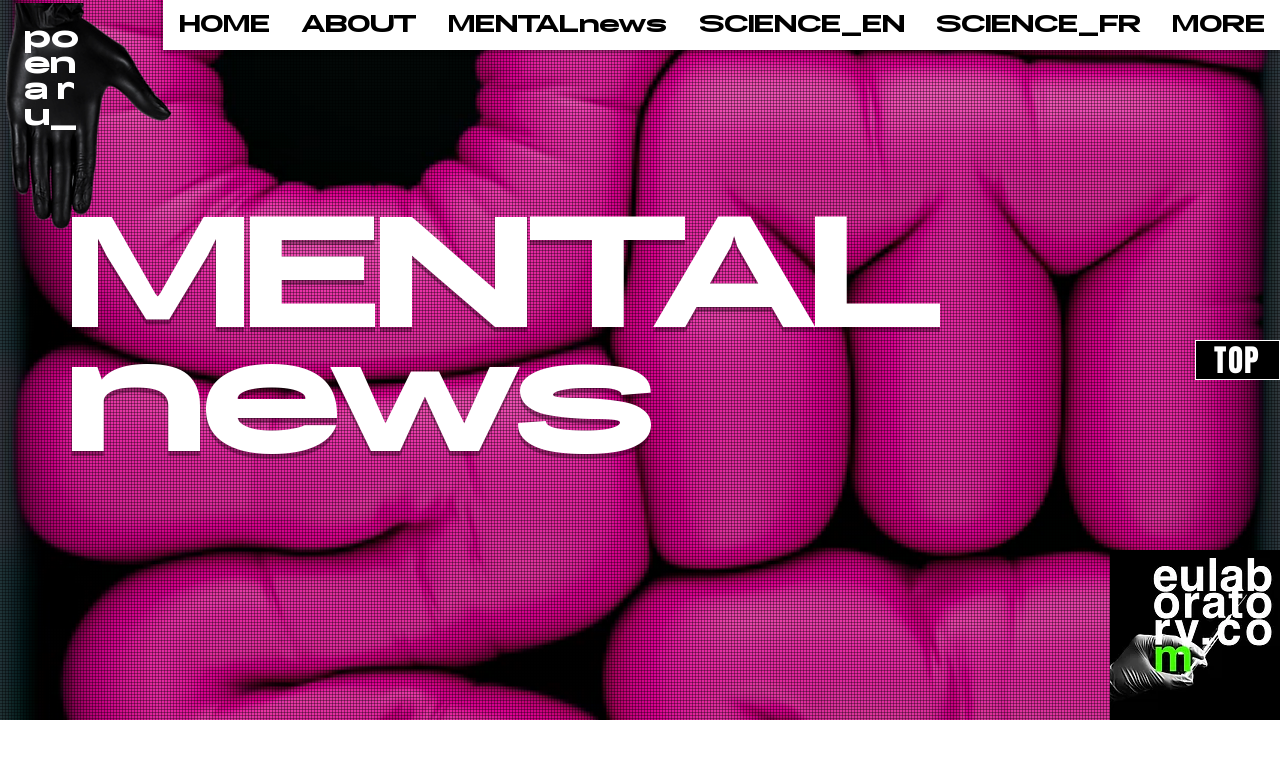

--- FILE ---
content_type: text/css; charset=utf-8
request_url: https://www.liviupoenaru.com/_serverless/pro-gallery-css-v4-server/layoutCss?ver=2&id=pro-blog&items=0_10000_1%7C0_654_426%7C0_550_664%7C0_10000_1&container=870_1080_1650_720&options=gallerySizeType:px%7CgallerySizePx:1080%7CimageMargin:20%7CisRTL:false%7CtextBoxWidthPercent:50%7CcalculateTextBoxWidthMode:PERCENT%7CgalleryLayout:2%7CtitlePlacement:SHOW_ON_THE_RIGHT%7CnumberOfImagesPerRow:1%7CgridStyle:1%7CcubeRatio:1.3333333333333333
body_size: -175
content:
#pro-gallery-pro-blog [data-hook="item-container"][data-idx="0"].gallery-item-container{opacity: 1 !important;display: block !important;transition: opacity .2s ease !important;top: 0px !important;left: 0px !important;right: auto !important;height: 398px !important;width: 1080px !important;} #pro-gallery-pro-blog [data-hook="item-container"][data-idx="0"] .gallery-item-common-info-outer{height: 100% !important;} #pro-gallery-pro-blog [data-hook="item-container"][data-idx="0"] .gallery-item-common-info{height: 100% !important;width: 550px !important;} #pro-gallery-pro-blog [data-hook="item-container"][data-idx="0"] .gallery-item-wrapper{width: 530px !important;height: 398px !important;margin: 0 !important;} #pro-gallery-pro-blog [data-hook="item-container"][data-idx="0"] .gallery-item-content{width: 530px !important;height: 398px !important;margin: 0px 0px !important;opacity: 1 !important;} #pro-gallery-pro-blog [data-hook="item-container"][data-idx="0"] .gallery-item-hover{width: 530px !important;height: 398px !important;opacity: 1 !important;} #pro-gallery-pro-blog [data-hook="item-container"][data-idx="0"] .item-hover-flex-container{width: 530px !important;height: 398px !important;margin: 0px 0px !important;opacity: 1 !important;} #pro-gallery-pro-blog [data-hook="item-container"][data-idx="0"] .gallery-item-wrapper img{width: 100% !important;height: 100% !important;opacity: 1 !important;} #pro-gallery-pro-blog [data-hook="item-container"][data-idx="1"].gallery-item-container{opacity: 1 !important;display: block !important;transition: opacity .2s ease !important;top: 418px !important;left: 0px !important;right: auto !important;height: 398px !important;width: 1080px !important;} #pro-gallery-pro-blog [data-hook="item-container"][data-idx="1"] .gallery-item-common-info-outer{height: 100% !important;} #pro-gallery-pro-blog [data-hook="item-container"][data-idx="1"] .gallery-item-common-info{height: 100% !important;width: 550px !important;} #pro-gallery-pro-blog [data-hook="item-container"][data-idx="1"] .gallery-item-wrapper{width: 530px !important;height: 398px !important;margin: 0 !important;} #pro-gallery-pro-blog [data-hook="item-container"][data-idx="1"] .gallery-item-content{width: 530px !important;height: 398px !important;margin: 0px 0px !important;opacity: 1 !important;} #pro-gallery-pro-blog [data-hook="item-container"][data-idx="1"] .gallery-item-hover{width: 530px !important;height: 398px !important;opacity: 1 !important;} #pro-gallery-pro-blog [data-hook="item-container"][data-idx="1"] .item-hover-flex-container{width: 530px !important;height: 398px !important;margin: 0px 0px !important;opacity: 1 !important;} #pro-gallery-pro-blog [data-hook="item-container"][data-idx="1"] .gallery-item-wrapper img{width: 100% !important;height: 100% !important;opacity: 1 !important;} #pro-gallery-pro-blog [data-hook="item-container"][data-idx="2"].gallery-item-container{opacity: 1 !important;display: block !important;transition: opacity .2s ease !important;top: 835px !important;left: 0px !important;right: auto !important;height: 398px !important;width: 1080px !important;} #pro-gallery-pro-blog [data-hook="item-container"][data-idx="2"] .gallery-item-common-info-outer{height: 100% !important;} #pro-gallery-pro-blog [data-hook="item-container"][data-idx="2"] .gallery-item-common-info{height: 100% !important;width: 550px !important;} #pro-gallery-pro-blog [data-hook="item-container"][data-idx="2"] .gallery-item-wrapper{width: 530px !important;height: 398px !important;margin: 0 !important;} #pro-gallery-pro-blog [data-hook="item-container"][data-idx="2"] .gallery-item-content{width: 530px !important;height: 398px !important;margin: 0px 0px !important;opacity: 1 !important;} #pro-gallery-pro-blog [data-hook="item-container"][data-idx="2"] .gallery-item-hover{width: 530px !important;height: 398px !important;opacity: 1 !important;} #pro-gallery-pro-blog [data-hook="item-container"][data-idx="2"] .item-hover-flex-container{width: 530px !important;height: 398px !important;margin: 0px 0px !important;opacity: 1 !important;} #pro-gallery-pro-blog [data-hook="item-container"][data-idx="2"] .gallery-item-wrapper img{width: 100% !important;height: 100% !important;opacity: 1 !important;} #pro-gallery-pro-blog [data-hook="item-container"][data-idx="3"]{display: none !important;} #pro-gallery-pro-blog .pro-gallery-prerender{height:1650px !important;}#pro-gallery-pro-blog {height:1650px !important; width:1080px !important;}#pro-gallery-pro-blog .pro-gallery-margin-container {height:1650px !important;}#pro-gallery-pro-blog .pro-gallery {height:1650px !important; width:1080px !important;}#pro-gallery-pro-blog .pro-gallery-parent-container {height:1650px !important; width:1100px !important;}